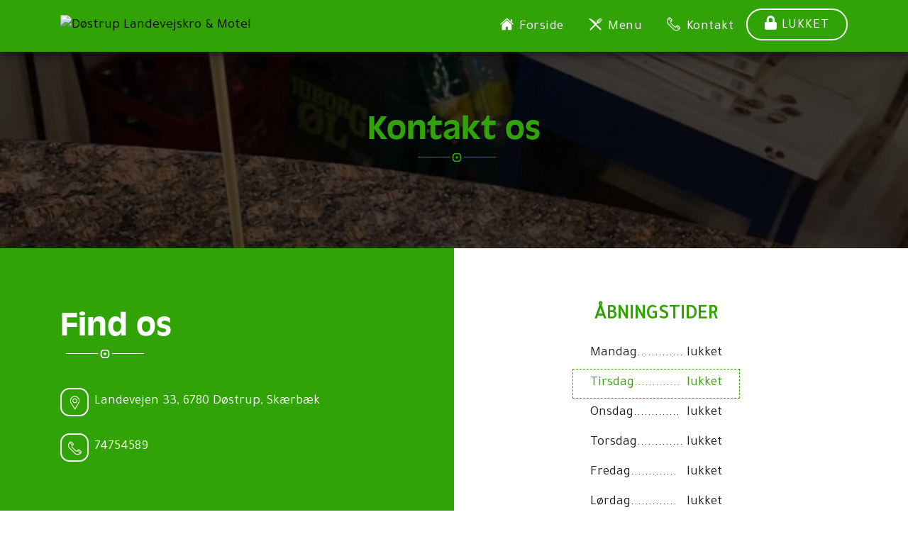

--- FILE ---
content_type: text/html; charset=UTF-8
request_url: https://dostrup-landevejskro.dk/contact
body_size: 6703
content:

<!DOCTYPE html>
<head>
    <meta charset="UTF-8">
    <meta http-equiv="Content-Type" content="text/html; charset=utf-8">
    <meta name="language" content="da-dk">
    <!-- Google Tag Manager -->
    <script>(function(w,d,s,l,i){w[l]=w[l]||[];w[l].push({'gtm.start':
    new Date().getTime(),event:'gtm.js'});var f=d.getElementsByTagName(s)[0],
    j=d.createElement(s),dl=l!='dataLayer'?'&l='+l:'';j.async=true;j.src=
    'https://www.googletagmanager.com/gtm.js?id='+i+dl;f.parentNode.insertBefore(j,f);
    })(window,document,'script','dataLayer','GTM-5T6GSB9');</script>
    <!-- End Google Tag Manager -->          <!-- Mailchimp Script -->     <script id="mcjs">!function(c,h,i,m,p){m=c.createElement(h),p=c.getElementsByTagName(h)[0],m.async=1,m.src=i,p.parentNode.insertBefore(m,p)}(document,"script","https://chimpstatic.com/mcjs-connected/js/users/dfaf8e2546c6b52f049c7052b/7f4c2ea3276945a014ae2358e.js");</script>     <!-- End Mailchimp Script -->

    <meta http-equiv="X-UA-Compatible" content="IE=edge,chrome=1">
            <meta name="description" content="Døstrup Landevejskro & Motel er smukt beliggende Landevejen 33, 6780 Døstrup, Skærbæk. Hent take away her. ">
        <meta name="author" content="Døstrup Landevejskro & Motel, 6780 Skærbæk">
    <meta name="viewport" content="width=device-width, initial-scale=1.0">
    <meta name="format-detection" content="telephone=no">
    <meta http-equiv="Content-Security-Policy" content="default-src *; script-src 'self' 'unsafe-inline' 'unsafe-eval' *; style-src 'self' 'unsafe-inline' *; img-src * data: 'unsafe-inline'">
    <meta name="msvalidate.01" content="843EC3124A629A2F722003498032A859" />

    <meta name="csrf-param" content="_csrf">
<meta name="csrf-token" content="drHDmySF_MljMiGQIqzeFsb5Zxp8UgK8-4-NN7gG_lIyibrOZuqsjTpAW8h4mZghjIMXdxhnReuv5O5562u6HA==">
    <title>Døstrup Landevejskro &amp; Motel, Skærbæk | Kontakt os</title>
    <link rel="shortcut icon" type="image/png" href="https://eatmore.dk/admin/web//images/restaurant_logo/favicon/"/>
            <link rel="alternate" href="https://dostrup-landevejskro.dk/contact" hreflang="da-dk" />
        <link href="https://cdnjs.cloudflare.com/ajax/libs/font-awesome/5.9.0/css/all.min.css" rel="stylesheet">
<link href="/theme/fonts/icons/flaticon.css" rel="stylesheet">
<link href="/theme/css/bootstrap.min.css" rel="stylesheet">
<link href="/theme/css/animate.css" rel="stylesheet">
<link href="/theme/css/style.css" rel="stylesheet">
<link href="/theme/css/aos.css" rel="stylesheet">
<link href="/theme/css/flatpickr.min.css" rel="stylesheet">    <style type="text/css">

    .header2-area .header-bottom-area nav ul li  {background:#31A306;}
    a.besti-header {background-color: transparent !important; color:#fff !important; letter-spacing: 1px;padding:0.5rem 1.5rem 0.25rem}
    a.besti-header:hover {background-color: #31A306;border-color:#fff !important;}
    a.btn-besti-large {background:#31A306;}
    .fa-online-cart {font-size:large;}
    .address-text{color: #FFFFFF !important;}
    a.btn-store, .btn-cmn {background:#31A306;}
    .btn-besti-fix a {background:#31A306;}
    .section-contact-header {color:#fff;}
    .menu-list a{color: #424242;    font-size: 1rem;    opacity: 0.8;}
    .menu-list a.active{ opacity:1;}
    a.btn-ok-cookies {background:#31A306;}
    .title-bar-medium-left:before {background: #31A306;}
    .title-bar-small-left:before {background: #31A306;}
    .title-bar-footer:before {background: #31A306;}
    .title {color: #31A306;}
    .header-right nav {background:#31A306;}
    .food-menu-title span i:before {color: #31A306;}
    .food-menu-title span:before {background: #31A306;}
    .food-menu-title span:after {background: #31A306;}
    .ghost-on-hover-btn {border-color:#31A306; background: #31A306;}
    .ghost-on-hover-btn:hover {color: #31A306;}
    #scrollUp:hover i,#scrollUp:focus i {color: #31A306;}
    #scrollUp {background-color:#31A306;}
    .header-bottom-area {background:#31A306;}
    .food-menu1-area .food-menu1-box ul li .media-body span {color: #31A306;}
    .contact-us-page-area .contact-us-left ul > li > i {color: #31A306;}
    .footer-area-top .footer-social li a {background: #31A306;}
    .footer-area-top .footer-social li a:hover i {color: #31A306;}
    .footer-area-top .opening-schedule li.active {background:#31A306;}
    .footer-area-bottom {background: #31A306;}
    #menuleftmobile .sidebar__inner{border:1px solid #31A306;background: linear-gradient(to top, rgba(255, 255, 255, 0.95), rgba(255, 255, 255, 0.95)) #31A306;}
    header.scrolled{
        background:#31A306;
    }
    .banner , .section-contact-header { background: url(https://eatmore.dk/backend/web/images/bg/25102020064032.jpg);; background-size: cover !important;}
    .aboutus {
        background-image: url(https://eatmore.dk/backend/web/images/bg/251020200640563.jpg);
    }

    /*sushi2 theme Classes*/
    /******Basic Class*******/
    .theme-color {
      color: #31A306 !important;
    }

    .primary-font-color {
        color: #fff !important;
    }
    .secondory-font-color {
        color: #fff !important;
    }
    /******end Basic Class*******/

    /******Header******/

    .bg-header { background: #31A306 !important; }
    .title { color: #31A306; }
    .title-sm{color: #31A306;}
    .navbar .navbar-nav .nav-item .nav-link {
        color: #fff;
    }
    .banner, .section-space-bottom{
    background: url(https://eatmore.dk/backend/web/images/bg/25102020064032.jpg);        background-size: cover;
        background-attachment: fixed;
    }
    .banner .banner-caption .banner-content .btn-banner {
        color: #fff;
        border: 2px solid #fff;
    }
    .banner .banner-caption .banner-content .btn-banner:hover, .banner .banner-caption .banner-content .btn-banner:focus, .banner .banner-caption .banner-content .btn-banner.active {
        background-color: #31A306;
        border-color: #31A306;
    }
    #divider path, #divider .divider-path-fill {
        fill: #fff;
    }
    #divider .divider-path {
        stroke: #fff;
    }

    /******end Header******/

    /****home page****/

    .title-border .border-path-fill { fill: #31A306; }
    .title-border .border-path { stroke: #31A306;}
    .section-praise .praise-inner:before { border: 3px solid #31A306;}

    .btn-theme:hover, .btn-theme:focus, .btn-theme.active {
        background-color: #31A306;
        border-color: #31A306;
        color: #fff;
        box-shadow: none; }
    .abc.btn-theme:hover { color: #fff; }

    /****end home page****/

    /***Start Menu Page ***/
    .food-list .food-card .food-body ul { border: 1px solid #31A306;}
    .food-list .food-card .food-body .food-price { color: #31A306 }
    .food-list .food-card { background: linear-gradient(to top, rgba(255, 255, 255, 0.95), rgba(255, 255, 255, 0.95)) #31A306; }
    /***End  Menu Page ***/

    /***footer***/

    .opening-list ul li.active { border-color: #31A306;}
    .section-contact:before {
        background: #31A306;
    }
    .contact-detail i {
        border: 2px solid #fff;
    }
    .contact-detail {
        color: #fff;
    }
    .contact-detail p {

    }
    .social ul li a{ color:#202020}
    .title-border .border-path-light {
        stroke: #fff;
    }
    footer .footer-bottom{ background: #111; color:#fff;}
    .footer-links a:hover { color: #31A306 !important; }
    footer a, footer span { color: #fff !important; }
    .copyright {
        font-size:14px;
        color: #fff;
        background: #31A306;
        border-top: 0px solid #464646; }
    .social ul li a i {
        border: 1px solid #fff;
    }
    /****footer end****/

    .badge-light{
        background: #31A306 !important;
        color: #fff !important;
    }

    /*.menu-page-banner, .main-banner, .about-section{
        background-image:url(background: url(https://eatmore.dk/backend/web/images/bg/25102020064032.jpg););
    }*/

    .alert-model{  background: #31A306; color: #fff;}


    .btn.btn-theme {
        border: 2px solid #fff;
        color: #fff;
    }
    .btn.btn-theme.btn-theme-inverse{
        border: 2px solid #31A306;
        color: #31A306;
    }
    .btn.btn-theme:hover {
        border-color:#31A306;
    }
    .btn.btn-theme.btn-theme-inverse:hover, .btn.btn-theme.btn-theme-inverse:focus{
        color:#fff !important;
    }
    .abc.btn.btn-theme { color: #31A306; border: 2px solid #31A306; }
    .abc.btn.btn-theme:hover,.abc.btn.btn-theme:focus { color: #fff ; background: #31A306; }
    .contact-control:focus , #contactus-captcha:focus{
        border-color: #31A306;
    }
    .theme-font-color {color: #fff !important; }
    footer .footer-top .box .hours-box { border: 2px solid #fff; }
    footer .footer-title { color: #31A306; }
    footer .footer-top{ background: #111; }
    .praise-text::-webkit-scrollbar-thumb{background: #31A306;}
    .check-cookies-full{background: #31A306;}
    .btn-ok-cookies{border:1px solid  #fff;color: #fff; }
    .cookie-text a{color: #fff;}
    .btn-ok-cookies:hover{color: #fff}
    .icon-theme path{
        fill:#fff;
    }

    .motor-icon path,.motor-icon rect{fill:#31A306 !important; }
    .bg-danger{color:#fff !important;}
    .banner-content .banner-content-inside{border-color:#fff;}
    /**************menu page********************/
    .active{color:#31A306 !important;}

    div.subproductlist .list-group-item.active:after{border-right-color:#31A306;}
    .cross-icon path {
        fill:#31A306 !important;
    }
    .custom-radio .custom-control-input:checked~.custom-control-label::before{background-color:#31A306}
    .custom-checkbox .checkmark:after, .custom-radiobtn .checkmark:after{border:solid #31A306;}
    .btn-danger{background: #31A306 ;color:#fff !important;border-color:#31A306}
    .btn-danger:not(:disabled):not(.disabled).active,.btn-danger:not(:disabled):not(.disabled):active,.show>.btn-danger.dropdown-toggle{background-color:#31A306;border-color:#31A306}
    #nav-tab.nav-tabs .nav-item.show .nav-link, .nav-tabs .nav-link.active
    {color:#31A306 !important;border-bottom:1px solid #31A306 !important;}
    /**************contact page**************/
    .btn-cn{
        border:1px solid #31A306;color:#fff;background: #31A306;
    }
    .btn-cn:hover{color:#fff}
    .contact-detail-text{
        color:#31A306;
    }
    .footer-area-top .footer-social li a{
        color:#fff;
    }
    .title-bar-medium-left:before {
        background: #31A306;
    }
    .contact-us-page-area .contact-us-left ul > li > i {
        color:#31A306;
    }
    footer .footer-top .box li.active {
        background: #31A306;
    }
    .footer-area-top .footer-social li a {
        background: #31A306;
    }
    /*.opening-list{
        color: #fff    }*/
    .section-about p {
        color: #fff }
    .section-praise .praise-content{
        color: #fff    }

    @media(max-width:991.98px){
        a.besti-header {padding: 1rem !important; border: 0px !important;}
        a.besti-header span{color:#31A306;margin-right: 0.5rem;}
        a.besti-header:hover {}
        header{background:#31A306 }
        .navbar .navbar-nav .nav-item .nav-link .menu-list-icon{  color: #31A306;}
        .menu .nav-item a i{color:#31A306}
        #dropdownMenuLink{
            background-color:  #31A306 !important;
        }
        #menulistmobile .dropdown-item:before{
            color: #31A306;
        }
    }
    @media(max-width:767px){
        .menu{    background: #31A306 !important;}

        .menu .icon-theme path{fill:#31A306}
    }
    .theme-header{
        background-color:#31A306;
    }
    .mobile-bg-theme{background-color: #31A306;}

    /*Contact Page css*/
    .datetimepicker table tr td.active:active, .datetimepicker table tr td.active:hover:active, .datetimepicker table tr td.active.disabled:active, .datetimepicker table tr td.active.disabled:hover:active, .datetimepicker table tr td.active.active, .datetimepicker table tr td.active:hover.active, .datetimepicker table tr td.active.disabled.active, .datetimepicker table tr td.active.disabled:hover.active,
    .datetimepicker table tr td span.active:active, .datetimepicker table tr td span.active:hover:active, .datetimepicker table tr td span.active.disabled:active, .datetimepicker table tr td span.active.disabled:hover:active, .datetimepicker table tr td span.active.active, .datetimepicker table tr td span.active:hover.active, .datetimepicker table tr td span.active.disabled.active, .datetimepicker table tr td span.active.disabled:hover.active,
    .datetimepicker thead tr:first-child th:hover, .datetimepicker tfoot tr:first-child th:hover,
    .datetimepicker table tr td span:hover
    {
        background-color: #31A306;background-image:none;color:#fff !important;
    }
</style>
    <script type="application/ld+json">
    {
        "@context" : "http://schema.org",
        "@type" : "Organization",
        "name" : "Døstrup Landevejskro & Motel",
        "telephone" : "74754589",
        "vatID" : "40191453",
        "address" : "Landevejen 33, 6780 Døstrup, Skærbæk",
        "url" : "https://dostrup-landevejskro.dk/",
        "logo": "https://eatmore.dk/admin/web//images/restaurant_logo/",
        "sameAs" : [
            ""
        ]
    }
    </script>
    <script type="application/ld+json">
    {
        "@context": "http://schema.org",
        "@type": "Restaurant",
        "name": "Døstrup Landevejskro & Motel",
        "url": "https://dostrup-landevejskro.dk/",
        "hasMenu": "https://dostrup-landevejskro.dk/menu",
        "image": "https://eatmore.dk/admin/web//images/restaurant_logo/",
        "address" : {"@type": "PostalAddress",
        "streetAddress": "Landevejen 33, 6780 Døstrup, Skærbæk, Danmark",
        "addressLocality": "Skærbæk",
        "addressRegion": "Region Syddanmark",
        "postalCode": "6780",
        "addressCountry": "Denmark"},
        "geo": {
                "@type": "GeoCoordinates",
                "latitude": 55.11755,
                "longitude": 8.8093        },
        "openingHoursSpecification": [
    {
        "opens": "Closed",
        "closes": "Closed",
        "@type": "OpeningHoursSpecification",
        "dayOfWeek": [
            "Monday",
            "Tuesday",
            "Wednesday",
            "Thursday",
            "Friday",
            "Saturday",
            "Sunday"
        ]
    }
],
        "priceRange" : "$",
        "servesCuisine" : ["Dansk","Burger","Caf\u00e9mad","Is"],
        "telephone" : "74754589"
     }
    </script>
</head>
<body class="">
    <!-- Google Tag Manager (noscript) -->
<noscript><iframe src="https://www.googletagmanager.com/ns.html?id=GTM-5T6GSB9"
height="0" width="0" style="display:none;visibility:hidden"></iframe></noscript>
<!-- End Google Tag Manager (noscript) -->
<!-- Add your site or application content here -->
<div class="wrapper">

    <!-- preloader section -->
    <!--<section class="preloader">
        <div class="sk-spinner sk-spinner-pulse"></div>
    </section>-->

    <!-- navigation section -->
    
<!-- Header Area Start Here -->
    <header class="theme-header">
        <nav class="navbar navbar-expand-lg navbar-light">
            <div class="container position-relative">
                <a class="menu-toggle d-lg-none" onclick="openNav()">
                    <i class="flaticon flaticon-menu-thin-circular-outlined-button"></i>
                </a>
<!--                <a class="navbar-brand" href="index.html">
                    <img src="assets/images/logo.png" alt="ROS" title="ROS" class=" center-block logo" height="35" />
                </a>-->
                <a class="navbar-brand" href="/" alt="Døstrup Landevejskro &amp; Motel" title="Døstrup Landevejskro &amp; Motel"><img class="center-block logo" src="https://eatmore.dk/admin/web//images/restaurant_logo/" height="35" alt="Døstrup Landevejskro &amp; Motel"></a>                <div class="d-flex sidenav ml-auto"  id="menu">
                    <div class=" navbar-collapse">
                        <div class="d-flex d-lg-none justify-content-between bg-dark text-white" id="close-menu" onclick="closeNav()"><span>MENU</span><i class="flaticon flaticon-multiply  mr-0"></i></div>
                        <ul class="navbar-nav">
                            <li class="nav-item "><a class="nav-link" href="/" alt="Forside" title="Forside"><span class="menu-list-icon flaticon-home-page"></span>Forside</a></li>
                            <li class="nav-item "><a class="nav-link" href="/menu" alt="Menu" title="Menu"><span class="menu-list-icon flaticon-fork-and-knife-in-cross"></span>Menu</a></li>
                            <li class="nav-item active"><a class="nav-link" href="/contact" alt="Kontakt" title="Kontakt"><span class="menu-list-icon flaticon-telephone-1"></span>Kontakt</a></li>
                                                        <li class="nav-item">
                                                                    <a class="besti-header btn btn-theme corner-2" href="https://eatmore.dk/restaurants-dostrup-landevejskro" alt="Lukket" title="Lukket"><i class="fa fa-lock"></i> Lukket</a>                                                            </li>
                        </ul>
                    </div>
                </div>
            </div>
            <div class="overlay" ></div>
        </nav>
    </header>
<!-- Header Area End Here -->

    <!-- every page content Start Here -->
    <!-- Contact Us Page Area Start Here -->
<div class="section-padding section-contact-header">
<section class="contact mainsection">
    <div class="container">
        <div class="section-header text-center">
            <h1 class="title title-dark">Kontakt os</h1>
            <svg class="title-border" xmlns="http://www.w3.org/2000/svg" viewBox="0 0 122 13.5"><defs></defs><title>circle-line</title><rect class="border-path-fill" y="5.75" width="50" height="1"></rect><rect class="border-path-fill" x="72" y="5.75" width="50" height="1"></rect><rect class="border-path" x="55" y="0.75" width="12" height="12" rx="4.23"></rect><circle class="border-path-fill" cx="61" cy="6.75" r="2"></circle></svg>
        </div>
    </div>
</section>
<div class="container">
    <div class="row">
        <div class="col-md-12 col-sm-12">
                    </div>
    </div>
            </div>
    </div>
</div>
</div>
<!-- Contact Us Page Area End Here -->

    <!-- every page content End Here-->
</div>
    <!-- Footer Area Start Here -->
    <section class="section-contact section-padding">
    <div class="container">
        <div class="row">
            <div class="col-md-6 mobile-bg-theme ">
                <div class="section-header">
                    <h3 class="title primary-font-color">Find os</h3>
                    <svg class="title-border" xmlns="http://www.w3.org/2000/svg" viewBox="0 0 122 13.5"><defs></defs><title>circle-line</title>
                        <rect fill="#fff" y="5.75" width="50" height="1"/>
                        <rect fill="#fff" x="72" y="5.75" width="50" height="1"/>
                        <rect class="border-path-light" x="55" y="0.75" width="12" height="12" rx="4.23"/>
                        <circle fill="#fff" cx="61" cy="6.75" r="2"/></svg>
                </div>
                <div class="contact-detail">
                    <div class="d-flex align-items-center mb-4">
                        <i class="flaticon flaticon-placeholder mr-2"></i>
                        <div class="mb-0">Landevejen 33, 6780 Døstrup, Skærbæk</div>
                    </div>
                                            <div class="d-flex align-items-center mb-4">
                            <i class="flaticon flaticon-telephone-1 mr-2"></i>
                            <p class="mb-0"><a style="text-decoration: none;" class="primary-font-color" href="tel:74754589">74754589</a></p>
                        </div>
                                                                            </div>
            </div>
            <div class="col-md-6">
                <div class="opening-list">
                    <h5 class="mb-3 subtitle theme-color">Åbningstider</h5>
                                            <ul class="list-unstyled">
                                                            <li class="">
                                    <span class="opening-day">Mandag</span>&nbsp;
                                    <span class="opening-time">
                                                                                    lukket                                                                            </span>
                                </li>
                                                            <li class="active">
                                    <span class="opening-day">Tirsdag</span>&nbsp;
                                    <span class="opening-time">
                                                                                    lukket                                                                            </span>
                                </li>
                                                            <li class="">
                                    <span class="opening-day">Onsdag</span>&nbsp;
                                    <span class="opening-time">
                                                                                    lukket                                                                            </span>
                                </li>
                                                            <li class="">
                                    <span class="opening-day">Torsdag</span>&nbsp;
                                    <span class="opening-time">
                                                                                    lukket                                                                            </span>
                                </li>
                                                            <li class="">
                                    <span class="opening-day">Fredag</span>&nbsp;
                                    <span class="opening-time">
                                                                                    lukket                                                                            </span>
                                </li>
                                                            <li class="">
                                    <span class="opening-day">Lørdag</span>&nbsp;
                                    <span class="opening-time">
                                                                                    lukket                                                                            </span>
                                </li>
                                                            <li class="">
                                    <span class="opening-day">Søndag</span>&nbsp;
                                    <span class="opening-time">
                                                                                    lukket                                                                            </span>
                                </li>
                                                    </ul>
                                    </div>
            </div>
        </div>
    </div>
</section>
<footer class="footer-sticky">
    <div class="footer-bottom">
        <div class="container">
            <div class="row">
                <div class="col-12 text-center">
                    <a href="https://eatmore.dk/" target="_blank" title="EatMore - Bestil takeaway mad online"><img class="footer_logo mb-2" width="170" src="https://eatmore.dk/admin/web//images/e-point/logo_light.png" alt="EatMore Takeaway Bestillingssystem" title="EatMore Takeaway Bestillingssystem"></a>
                    <div class="footer-links">
                        <ul class="list-unstyled">
                            <li class="py-1"><a href="/terms-of-services" alt="Handelsbetingelser" title="Handelsbetingelser" target="_blank">Handelsbetingelser</a></li>
                            <li><a href="/about-cookies" alt="Om cookies" title="Om cookies" target="_blank">Om cookies</a></li>
                                                    </ul>
                    </div>
                    <div class="social">
                        <ul class="list-inline d-flex mb-0 justify-content-center">
                                                                                                                    <li class="icon-theme">
                                    <a href="https://www.findsmiley.dk/905199" alt="Fødevarestyrelsens kontrolrapport" title="Fødevarestyrelsens kontrolrapport" target="_blank"><i class="flaticon flaticon-smiling-emoticon-square-face" aria-hidden="true"></i></a>                                </li>
                                                    </ul>
                    </div>


                </div>
            </div>

        </div>

    </div>
    <div class="copyright py-md-3 py-1 ">
        <div class="container">
            <div class="row">
                <div class="col-md-7">
                                                            <div class="text-center mt-md-0 mt-2">Døstrup Landevejskro & Motel | Landevejen 33, 6780 Døstrup, Skærbæk | CVR-nr. 40191453 | All Rights Reserved © 2025 - 2026</div>
                </div>
                <div class="col-md-5">
                    <div class="mt-md-0 mt-2">
                        <img src="https://eatmore.dk/admin/web//images/payment_logo/202109271009324.jpeg" height="18" alt=""><img src="https://eatmore.dk/admin/web//images/payment_logo/201809120309164.png" height="18" alt="">                    </div>
                </div>
            </div>
        </div>
    </div>
</footer>
<div class="py-3 scrollb" style="display: none;">
    <a href="#top" class="rounded-circle scroll text-uppercase text-white box-shadow-gray bg-theme">
        <i class="flaticon flaticon-up-arrow mr-0"></i>
    </a>
</div>

    <!-- Footer Area End Here -->


    <div id="cookies-accept" class="primary-font-color check-cookies-full check-cookies-full d-md-flex justify-content-between align-items-center p-4 theme-font-color"> <span>Vi anvender cookies for at give dig en bedre brugeroplevelse. Du kan fortsætte med at bruge siden, hvis du accepterer vores cookies. <a href="/about-cookies" alt=" Læs mere" title=" Læs mere"> Læs mere</a>....</span> <a href="javascript:void(0);" class="btn-ok-cookies py-1 px-2" title="OK">OK</a> </div>
    <script src="/assets/ec991a11/jquery.js"></script>
<script src="/assets/3955540d/yii.js"></script>
<script src="/theme/js/popper.min.js"></script>
<script src="/theme/js/bootstrap.min.js"></script>
<script src="/theme/js/sticky-sidebar.js"></script>
<script src="/theme/js/aos.js"></script>
<script src="/theme/js/custom.js"></script>
<script src="/theme/js/flatpickr.js"></script>
<script>jQuery(function ($) {

    /*$(document).scroll(function() {
        if($(window).scrollTop()>=450){   
             $('.navbar').css('background-color', 'rgba(49, 163, 6, 0.7)');
        } else {
            $('.navbar').css('background-color', '#31A306');
        }
    });*/

});</script><script>
    //web cookie accept start

    $(function(){
        $(document).on("click", ".btn-ok-cookies", function(){
            $.ajax({
                type: 'POST',
                url: "/site/check-cookie",
                success: function(data) {
                    document.getElementById('cookies-accept').style.cssText = 'display:none !important';
                }
            });
        });
    });

    //web cookie accept end
</script>
</body>
</html>


--- FILE ---
content_type: text/css
request_url: https://dostrup-landevejskro.dk/theme/fonts/icons/flaticon.css
body_size: 1162
content:
	/*
  	Flaticon icon font: Flaticon
  	Creation date: 20/07/2018 12:31
  	*/

@font-face {
  font-family: "Flaticon";
  src: url("./Flaticon.eot");
  src: url("./Flaticon.eot?#iefix") format("embedded-opentype"),
       url("./Flaticon.woff") format("woff"),
       url("./Flaticon.ttf") format("truetype"),
       url("./Flaticon.svg#Flaticon") format("svg");
  font-weight: normal;
  font-style: normal;

}

@media screen and (-webkit-min-device-pixel-ratio:0) {
  @font-face {
    font-family: "Flaticon";
    src: url("./Flaticon.svg#Flaticon") format("svg");
  }
}

[class^="flaticon-"]:before, [class*=" flaticon-"]:before,
[class^="flaticon-"]:after, [class*=" flaticon-"]:after {   
font-family: Flaticon;
font-style: normal;
}

.flaticon-cart:before { content: "\f100"; }
.flaticon-check:before { content: "\f101"; }
.flaticon-add-to-cart:before { content: "\f102"; }
.flaticon-food-1:before { content: "\f103"; }
.flaticon-food:before { content: "\f104"; }
.flaticon-take-away:before { content: "\f105"; }
.flaticon-delivery:before { content: "\f106"; }
.flaticon-checkout:before { content: "\f107"; }
.flaticon-purse:before { content: "\f108"; }
.flaticon-funds:before { content: "\f109"; }
.flaticon-money:before { content: "\f10a"; }
.flaticon-credit-card-2:before { content: "\f10b"; }
.flaticon-credit-card-1:before { content: "\f10c"; }
.flaticon-credit-card:before { content: "\f10d"; }
.flaticon-wallet:before { content: "\f10e"; }
.flaticon-gift-card-1:before { content: "\f10f"; }
.flaticon-id-card:before { content: "\f110"; }
.flaticon-gift-card:before { content: "\f111"; }
.flaticon-order-food-1:before { content: "\f112"; }
.flaticon-order-food:before { content: "\f113"; }
.flaticon-user-1:before { content: "\f114"; }
.flaticon-user-profile-details:before { content: "\f115"; }
.flaticon-old-fashion-briefcase:before { content: "\f116"; }
.flaticon-home-page:before { content: "\f117"; }
.flaticon-restaurant-cutlery-symbol-of-a-cross:before { content: "\f118"; }
.flaticon-fork-and-knife-in-cross:before { content: "\f119"; }
.flaticon-clear-button:before { content: "\f11a"; }
.flaticon-multiply:before { content: "\f11b"; }
.flaticon-search-1:before { content: "\f11c"; }
.flaticon-search:before { content: "\f11d"; }
.flaticon-add-plus-button:before { content: "\f11e"; }
.flaticon-add:before { content: "\f11f"; }
.flaticon-angle-arrow-down:before { content: "\f120"; }
.flaticon-up-arrow:before { content: "\f121"; }
.flaticon-angle-arrow-pointing-to-right:before { content: "\f122"; }
.flaticon-angle-pointing-to-left:before { content: "\f123"; }
.flaticon-percent:before { content: "\f124"; }
.flaticon-rate-star-button:before { content: "\f125"; }
.flaticon-logout-1:before { content: "\f126"; }
.flaticon-logout:before { content: "\f127"; }
.flaticon-avatar:before { content: "\f128"; }
.flaticon-user:before { content: "\f129"; }
.flaticon-login:before { content: "\f12a"; }
.flaticon-login-square-arrow-button-outline:before { content: "\f12b"; }
.flaticon-twitter-logo-silhouette:before { content: "\f12c"; }
.flaticon-facebook-logo:before { content: "\f12d"; }
.flaticon-smiling-emoticon-square-face:before { content: "\f12e"; }
.flaticon-phone-call-2:before { content: "\f12f"; }
.flaticon-phone-call-1:before { content: "\f130"; }
.flaticon-telephone-1:before { content: "\f131"; }
.flaticon-telephone:before { content: "\f132"; }
.flaticon-phone-call:before { content: "\f133"; }
.flaticon-mail:before { content: "\f134"; }
.flaticon-paper-plane:before { content: "\f135"; }
.flaticon-envelope:before { content: "\f136"; }
.flaticon-email:before { content: "\f137"; }
.flaticon-placeholder-on-map-paper-in-perspective:before { content: "\f138"; }
.flaticon-placeholder-1:before { content: "\f139"; }
.flaticon-placeholder:before { content: "\f13a"; }
.flaticon-menu-thin-circular-outlined-button:before { content: "\f13b"; }
.flaticon-restaurant-menu:before { content: "\f13c"; }
.flaticon-menu-circular-button:before { content: "\f13d"; }
.flaticon-menu-symbol-of-three-parallel-lines:before { content: "\f13e"; }
.flaticon-menu-2:before { content: "\f13f"; }
.flaticon-menu-1:before { content: "\f140"; }
.flaticon-menu:before { content: "\f141"; }
.flaticon-edit:before { content: "\f142"; }
.flaticon-pencil-edit-button:before { content: "\f143"; }
.flaticon-trash-1:before { content: "\f144"; }
.flaticon-basket-3:before { content: "\f145"; }
.flaticon-trash:before { content: "\f146"; }
.flaticon-basket-2:before { content: "\f147"; }
.flaticon-basket-1:before { content: "\f148"; }
.flaticon-basket:before { content: "\f149"; }
.flaticon-shopping-basket-1:before { content: "\f14a"; }
.flaticon-shopping-basket:before { content: "\f14b"; }
.flaticon-bargain:before { content: "\f14c"; }
.flaticon-shopping-cart:before { content: "\f14d"; }
.flaticon-lemonade:before { content: "\f14e"; }
.flaticon-coffee-cup:before { content: "\f14f"; }
.flaticon-hamburger-1:before { content: "\f150"; }
.flaticon-coffee:before { content: "\f151"; }
.flaticon-water-bottle:before { content: "\f152"; }
.flaticon-wine-glass:before { content: "\f153"; }
.flaticon-pizza:before { content: "\f154"; }
.flaticon-hamburger:before { content: "\f155"; }

--- FILE ---
content_type: text/css
request_url: https://dostrup-landevejskro.dk/theme/css/style.css
body_size: 4431
content:
@import url("https://fonts.googleapis.com/css?family=Tajawal&display=swap");
@import url("https://use.typekit.net/jlo7pdn.css");
:root {
  --primary-color: #a42bff; }

html {
  --primary-color: #ff5916; }

body {
  color: #212121;
  font-family: "Tajawal", sans-serif;
  font-size: 1.2rem;
  background: #ffffff;
  height: 100%;
}
.fas {
  line-height: 1.5;
}
.wrapper{
  min-height: 100%;
}
  @media (max-width: 767.98px) {
    body {
      font-size: 1rem; } }

h1, h2, h3, h4, h5 {
  font-family: "Tajawal", sans-serif;
  color: #212121; }

p {
  color: #757575;
  font-family: "Tajawal", sans-serif;
  font-size: 1.2rem; }
.breadcrumb .breadcrumb-item a{
  color:#212121;
  text-decoration: none;
}

  @media (max-width: 990.98px) {
    p {
      font-size: 1rem; } }

.bg-theme {
  background-color: #ff5916; }

.flex-1 {
  flex: 1; }


header {
  z-index: 11;
  position: relative;
  left: 0;
  -webkit-box-shadow: 0px 1px 16px #0c0c0c;
  -moz-box-shadow: 0px 1px 16px #0c0c0c;
  box-shadow: 0px 1px 16px #0c0c0c;
  -webkit-transition: all 0.6s ease-out;
  -ms-transition: all 0.6s ease-out;
  -o-transition: all 0.6s ease-out;
  -moz-transition: all 0.6s ease-out;
  transition: all 0.6s ease-out; }
header.theme-header {
  width: 100%;
  position: sticky !important;
  position: -webkit-sticky !important;
  top: 0;
  left: 0;
  right: 0;
}
  @media (min-width: 767.98px) {
    header.scrolled {
      position: absolute;
      width: 100%;
      position: fixed;
      top: 0;
      -webkit-transition: all 0.6s ease-out;
      -ms-transition: all 0.6s ease-out;
      -o-transition: all 0.6s ease-out;
      -moz-transition: all 0.6s ease-out;
      transition: all 0.6s ease-out;
      background: #ff5916;
      -webkit-box-shadow: 0px 1px 16px #5d5d5d;
      -moz-box-shadow: 0px 1px 16px #5d5d5d;
      box-shadow: 0px 1px 16px #5d5d5d; } }
  @media (max-width: 990.98px) {
    header {
      background: #ff5916;
      width: 100%;
      position: fixed;
      top: 0;
      left: 0;
      right: 0;
      -webkit-box-shadow: 0px 1px 16px #5d5d5d;
      -moz-box-shadow: 0px 1px 16px #5d5d5d;
      box-shadow: 0px 1px 16px #5d5d5d; } }

.navbar {
  padding: .75rem 1rem; }
  @media (max-width: 990.98px) {
    .navbar {
      padding: .5rem 1rem; } }
  .navbar .navbar-nav .nav-item .nav-link {
    color: #ffffff;
    font-size: 1.2rem;
    position: relative;
    font-weight: 500;
    letter-spacing: 0.5px;
    -webkit-transition: all 0.4s ease-out;
    -ms-transition: all 0.4s ease-out;
    -o-transition: all 0.4s ease-out;
    -moz-transition: all 0.4s ease-out;
    transition: all 0.4s ease-out; }
    @media (min-width: 1199.98px) {
      .navbar .navbar-nav .nav-item .nav-link {
        padding-left: 1.1rem;
        padding-right: 1.1rem; } }
    @media (min-width: 991.98px) and (max-width: 1198.98px) {
      .navbar .navbar-nav .nav-item .nav-link {
        padding-left: 1.1rem;
        padding-right: 1.1rem; } }
    @media (max-width: 990.98px) {
      .navbar .navbar-nav .nav-item .nav-link {
        padding: 1rem !important; } }
    .navbar .navbar-nav .nav-item .nav-link .menu-list-icon {
      margin-right: 0.5rem; }
  .navbar .navbar-nav .nav-item.active .nav-link {
    color: #ffffff; }
  .navbar #close-menu {
    padding: 1rem; }

@media (max-width: 990.98px) {
  .navbar-brand {
    margin: 0 auto; }
    .navbar-brand .logo {
      height: 35px; } }

@media (max-width: 990.98px) {
  .sidenav {
    position: fixed !important;
    z-index: 1;
    bottom: 0;
    overflow: auto;
    top: 0;
    -webkit-transition: 0.5s;
    -ms-transition: 0.5s;
    -o-transition: 0.5s;
    -moz-transition: 0.5s;
    transition: 0.5s;
    border: 0px;
    -webkit-transform: translateX(-100%);
    -ms-transform: translateX(-100%);
    transform: translateX(-100%);
    left: 0;
    background: #212121; } }

.menu-toggle {
  position: absolute; }
  .menu-toggle i {
    font-size: 2rem;
    color: #ffffff; }

.overlay {
  position: fixed;
  left: 0;
  right: 0;
  top: 0;
  bottom: 0;
  background: #464646;
  z-index: 0;
  display: none;
  opacity: 0.7; }

.contact{
  position: relative;
}
@media (max-width: 990.98px) {
  .mainsection {
    margin-top: 61px;
  }
}

@media (min-width: 1199.98px) {
  .section-padding {
    padding: 5rem 0; } }
@media (min-width: 991.98px) and (max-width: 1198.98px) {
  .section-padding {
    padding: 4rem 0; } }
@media (max-width: 990.98px) {
  .section-padding {
    padding: 3rem 0; } }

.title {
  font-family: antique-olive, sans-serif;
  fon-weight: 700; }
  @media (min-width: 1199.98px) {
    .title {
      font-size: 3rem; } }
  @media (min-width: 991.98px) and (max-width: 1198.98px) {
    .title {
      font-size: 2rem; } }
  @media (max-width: 990.98px) {
    .title {
      font-size: 1.5rem; } }
  .title.title-light {
    color: #ffffff; }

.subtitle {
  font-family: "Tajawal", sans-serif; }
  @media (min-width: 1199.98px) {
    .subtitle {
      font-size: 2rem; } }

@media (min-width: 767.98px) {
  .section-header {
    margin-bottom: 2rem; } }
@media (max-width: 990.98px) {
  .section-header {
    margin-bottom: 1.5rem; } }
.section-header .title {
  margin-bottom: 0; }

#divider {
  height: 20px; }
  @media (max-width: 990.98px) {
    #divider {
      height: 10px; } }
  #divider path, #divider .divider-path-fill {
    fill: #ffffff; }
  #divider .divider-path {
    fill: none;
    stroke: #ffffff;
    stroke-miterlimit: 10;
    stroke-width: 3px; }

.title-border {
  margin-left: 0.5rem;
  width: 110px; }
  .title-border .border-path-fill {
    fill: #ff5916; }
  .title-border .border-path {
    fill: none;
    stroke: #ff5916;
    stroke-miterlimit: 10;
    stroke-width: 2px; }
  .title-border .border-path-light {
    fill: none;
    stroke: #ffffff;
    stroke-miterlimit: 10;
    stroke-width: 2px; }

.banner {
  height: 100vh;
  background: url("../images/main.jpg");
  background-size: cover;
  background-position: center; }
  .banner:before {
    content: '';
    position: absolute;
    left: 0;
    right: 0;
    top: 0;
    bottom: 0;
    background: rgba(0, 0, 0, 0.6); }
  .banner .container-caption {
    height: 100%; }
    @media (min-width: 991.98px) {
      .banner .container-caption {
        height: calc(100% - 84px); } }
    .banner .container-caption .row {
      position: relative; }
  .banner .banner-caption {
    align-items: flex-end; }
    .banner .banner-caption .banner-content {
      color: #ffffff;
      padding: 3rem; }
      @media (max-width: 767.98px) {
        .banner .banner-caption .banner-content {
          padding: 2rem; } }
      .banner .banner-caption .banner-content h1 {
        font-family: lakeside, sans-serif;
        font-size: 7rem;
        font-weight: 400;
        text-shadow: 0px -1px 0px rgba(255, 255, 255, 0.86); }
        @media (max-width: 990.98px) {
          .banner .banner-caption .banner-content h1 {
            font-size: 5rem; } }
        @media (max-width: 767.98px) {
          .banner .banner-caption .banner-content h1 {
            font-size: 4rem;
            line-height: 0.9; } }
      .banner .banner-caption .banner-content h2 {
        font-family: antique-olive, sans-serif;
        font-size: 3.5rem;
        color: #ffffff;
        font-weight: 700;
        font-style: normal; }
        @media (max-width: 990.98px) {
          .banner .banner-caption .banner-content h2 {
            font-size: 2rem; } }
        @media (max-width: 767.98px) {
          .banner .banner-caption .banner-content h2 {
            font-size: 1.8rem;
            margin-top: 1.5rem; } }
      .banner .banner-caption .banner-content p {
        color: #ffffff; }
      .banner .banner-caption .banner-content .btn-banner {
        color: #ffffff;
        border: 2px solid #ffffff;
        padding:0.75rem 2rem 0.25rem;
        font-size: 1.2rem;
        text-transform: uppercase;
        font-family: "Tajawal", sans-serif;
        letter-spacing: 3px;
        border-radius: 35px; }
        @media (max-width: 767.98px) {
          .banner .banner-caption .banner-content .btn-banner {
            padding: 0.75rem 1.6rem 0.25rem;
            font-size: 1.2rem; } }
        .banner .banner-caption .banner-content .btn-banner:hover, .banner .banner-caption .banner-content .btn-banner:focus, .banner .banner-caption .banner-content .btn-banner.active {
          background-color: #ff5916;
          border-color: #ff5916; }
    .banner .banner-caption .rating-offer {
      border-top: 2px dashed #ff5916;
      border-bottom: 2px dashed #ff5916; }
      .banner .banner-caption .rating-offer i {
        font-size: 1.5rem;
        margin-right: 1rem; }
  .banner .scroll-bottom {
    position: absolute;
    left: 0;
    right: 0;
    bottom: 30px;
    cursor: pointer; }
  .banner .text-decoration-none {
    text-decoration: none; }

.section-praise .image-overlay {
  position: absolute;
  bottom: 7%;
  left: 28%; }
.section-praise .praise-inner {
  background-color: transparent;
  position: relative;
  padding-left: 17%;
  padding-top: 4%;
  padding-bottom: 4%; }
  @media (max-width: 767.98px) {
    .section-praise .praise-inner {
      flex-direction: column;
      padding: 0; } }
  .section-praise .praise-inner:before {
    content: "";
    position: absolute;
    top: 0;
    bottom: 0;
    right: 4%;
    left: 8.5%;
    border: 3px solid #ff5916;
    z-index: -1; }
    @media (max-width: 767.98px) {
      .section-praise .praise-inner:before {
        display: none; } }
.section-praise .praise-content {
  position: absolute;
  background-color: #ffffff;
  color: #636363;
  left: 0;
  width: 50%;
  z-index: 10;
  overflow: auto;
  padding: 30px 40px;
  -webkit-transition: all 0.4s ease;
  -ms-transition: all 0.4s ease;
  -o-transition: all 0.4s ease;
  -moz-transition: all 0.4s ease;
  transition: all 0.4s ease;
  -webkit-box-shadow: 8px 20px 43px 0px rgba(0, 0, 0, 0.15);
  -moz-box-shadow: 8px 20px 43px 0px rgba(0, 0, 0, 0.15);
  box-shadow: 8px 20px 43px 0px rgba(0, 0, 0, 0.15);
  max-height: 550px;
  top: calc(50% - 275px);
  bottom: calc(50% - 275px); }
  @media (max-width: 990.98px) {
    .section-praise .praise-content {
      max-height: calc(100% - 150px);
      top: 75px;
      bottom: 75px; } }
  @media (max-width: 767.98px) {
    .section-praise .praise-content {
      position: static;
      width: 100%;
      padding: 1rem; } }
.section-praise .praise-image {
  width: 100%;
  position: relative;
}
.section-praise .praise-image img{
  max-height: 700px;
  width: 100%;
  object-fit: cover;
}


  @media (max-width: 767.98px) {
    .section-praise .praise-image {
      position: relative;
      width: 100%; }
      .section-praise .praise-image:before {
        content: "";
        position: absolute;
        top: 0;
        bottom: 0;
        right: 4%;
        left: 8.5%;
        border: 3px solid #ff5916;
        z-index: -1; } }

.section-about {
  backgroud: #ffffff;
  clip-path: polygon(50% 0%, 100% 6%, 100% 100%, 0 100%, 0 6%);
  position: relative; }
  .section-about .about-overlay {
    position: absolute;
    top: 0;
    right: 0;
    bottom: 0;
    left: 0;
    background: black; }
  .section-about p {
    color: #ffffff; }

.section-contact {
  position: relative; }
  @media (min-width: 767.98px) {
    .section-contact {
      margin-bottom: -40px; } }
  .section-contact:before {
    content: "";
    width: 50%;
    height: 100%;
    position: absolute;
    background: #ff5916;
    top: 0;
    bottom: 0; }
    @media (max-width: 767.98px) {
      .mobile-bg-theme{background-color: #000;}
      .section-contact:before {
        height: 100px;
        width: 100%; } }

.contact-detail {
  /*color: #ffffff;*/
}
  .contact-detail i {
    height: 40px;
    width: 40px;
    border: 2px solid rgba(255, 255, 255, 0.5);
    text-align: center;
    line-height: 38px;
    border-radius: 13px; }
.contact-info .contact-detail i , .contact-info .contact-detail p{
  color:#424242;
}
  @media (max-width: 990.98px) {
    .contact-detail {
      margin-bottom: 3rem; } }

.opening-list {
  text-align: center; }
  .opening-list .subtitle {
    font-size: 1.7rem;
    font-weight: 700;
    text-transform: uppercase;
    letter-spacing: 1px; }
  @media (max-width: 990.98px) {
    .opening-list {
      margin-top: 2.5rem; } }
  .opening-list ul {
    display: inline-block; }
    .opening-list ul li {
      display: flex;
      display: -ms-flexbox !important;
      justify-content: space-between;
      padding: 0.375rem 1.5rem;
      border: 1px dashed transparent; }
      .opening-list ul li.active {
        border-color: #ff5916;
        color: #ff5916; }
  .opening-list .opening-day:after {
    content: "............."; }

/*****************menu page start*********************/
.food-list {
  color: #212121; }

.colcenter {

  -webkit-box-flex: 3.5;
  -moz-box-flex: 3.5;
  -webkit-flex: 3.5;
  -ms-flex: 3.5;
  flex: 3.5;
}
@media (min-width: 768.98px) {
  .food-list {
     } }
@media (min-width: 992.98px) {
  .food-list {
    } }
@media (min-width: 1500px) {
  .food-list {
     } }
  .food-list .food-card {
    margin-bottom: 1rem;
    position: relative;
    border: 0px;
    border-radius: 0px;
    display: inline-block;
    width: 100%;
    margin-top: 60px;}
    .food-list .food-card:before {
      content: "";
      position: absolute;
      top: -60px;
      right: 0;
      left: 0;
      height: 60px;
      background: inherit;
      clip-path: polygon(50% 0%, 0% 100%, 100% 100%); }
    .food-list .food-card:after {
      position: absolute;
      bottom: 0;
      right: 0;
      left: 0;
      height: 60px;
      background: #ffffff;
      clip-path: polygon(0% 100%, 100% 100%, 50% 0%); }
    @media (min-width: 992.98px) {
      .food-list .food-card {
        margin: 30px 0;
        margin-top: 60px; } }
    .food-list .food-card .card-header {
      background: transparent;
      border-radius: 0px;
      padding: 0rem;
      text-align: center;
      border: 0px; }
      .food-list .food-card .card-header .food-title {
        font-family: antique-olive, sans-serif;
        font-weight: 800;
        letter-spacing: 1px;
        font-size: 1.1rem;
        margin-bottom: 0px;
        color: #212121;
        padding: 0rem 2.25rem 0; }
        @media (min-width: 992.98px) {
          .food-list .food-card .card-header .food-title {
            font-size: 1.5rem; } }
      .food-list .food-card .card-header .title-border {
        width: 80px; }
    .food-list .food-card .food-body {
      padding: 1rem;
      border-radius: 0; }
      @media (min-width: 992.98px) {
        .food-list .food-card .food-body {
          padding: 1.5rem; } }
      .food-list .food-card .food-body ul {
        padding: 1rem 1rem;
        margin-bottom: 0; }
        @media (min-width: 992.98px) {
          .food-list .food-card .food-body ul {
            padding: 1.5rem 1.5rem 1rem; } }
        .food-list .food-card .food-body ul li {
          padding-bottom: 1rem; }
          .food-list .food-card .food-body ul li:last-child {
            padding-bottom: 0; }
      .food-list .food-card .food-body .food-category  {
        font-size: 0.8rem;
        font-family: antique-olive, sans-serif; }
        @media (min-width: 992.98px) {
          .food-list .food-card .food-body .food-category  {
            font-size: 1rem; } }
      .food-list .food-card .food-body .food-description {
        font-size: 15px;
        color: #757575;margin-bottom:0.5rem}
        @media (max-width: 991.98px) {
          .food-list .food-card .food-body .food-description {
            margin-bottom: 0rem;
            font-size: 13px; } }
      .food-list .food-card .food-body .food-price {
        font-size: 0.8rem;
        font-family: antique-olive, sans-serif;
        font-weight: 600;
        white-space: nowrap; }
        @media (min-width: 992.98px) {
          .food-list .food-card .food-body .food-price {
            font-size: 1rem; } }

/******************menu page end*****************/
/************contact page*****************/
.contact {
  /*background: #212121;*/
}

.btn-theme {
  color: #212121;
  border: 2px solid #ff5916;
  padding: 0.75rem 1.5rem 0.25rem;
  font-size: 1.2rem;
  text-transform: uppercase;
  font-family: "Tajawal", sans-serif;
  letter-spacing: 3px;
  border-radius: 35px; }
  .btn-theme:hover, .btn-theme:focus, .btn-theme.active {
    box-shadow: none; }
  @media (max-width: 767.98px) {
    .btn-theme {
      font-size: 1rem;
    } }

.navbar-dark {
  background-color: #212121; }

.contact-info .contact-detail {
  margin-bottom: 0px; }
.contact-info .contact-header {
  /*color: #fff;*/
  font-size: 1.3rem;
  letter-spacing: 1px;
  font-family: antique-olive, sans-serif; }
  @media (max-width: 991.98px) {
    .contact-info .contact-header {
      font-size: 1rem; } }
  .contact-info .contact-header i {
    border: 0px; }

.contact-control ,#contactus-captcha {
  border-radius: 10px;
  letter-spacing: 0.4px;
  padding:1rem 1rem .75rem 1rem;
  height: 44px; }
  .contact-control:focus, #contactus-captcha:focus {
    box-shadow: none;
    border-color: #ff5916; }

.footer {
  position: sticky;
  bottom: 0;
  top: calc(100vh - 38px);
  z-index: 1;
  background: #212121;
  color: #757575; }
  .footer .footer_logo {
    height: 1.5rem; }
  .footer .footer-title {
    font-family: antique-olive, sans-serif;
    text-align: center;
    font-size: 2rem; }
  .footer .restarant-name {
    font-family: antique-olive, sans-serif;
    font-size: 2rem; }
  .footer .opening-list {
    margin-top: -6rem;
    padding-left: 5rem !important;
    padding-right: 5rem !important;
    color: #ffffff; }

.footer-top a:hover {
  color: #ff5916; }

.footer-bottom {
  clip-path: polygon(50% 0%, 100% 12%, 100% 100%, 0 100%, 0 12%);
  background: #212121;
  color: #ffffff;     margin-bottom: -1px;}
  @media (min-width: 767.98px) {
    .footer-bottom {
      padding: 3rem 0; } }
  @media (max-width: 990.98px) {
    .footer-bottom {
      padding: 2rem 0; } }

.copyright {
  color: #ffffff;
  background: #212121;
  border-top: 1px solid #464646; }

.scrollb {
  position: fixed;
  right: 5%;
  bottom: 0;
  z-index: 11; }
  .scrollb a {
    height: 40px;
    width: 40px;
    display: inline-block;
    text-align: center;
    padding: 0;
    line-height: 40px; }

@media (max-width: 990.98px) {
  .footer-links {
    margin: 1rem 0; } }
.footer-links a {
  color: #ffffff;
  text-decoration: none; }
  .footer-links a:hover {
    color: #ff5916; }

.social ul li a {
  text-decoration: none;
  color: #ffffff; }
  .social ul li a i {
    height: 40px;
    width: 40px;
    line-height: 38px;
    border: 1px solid #4e4e4e;
    display: block;
    margin: 0.5rem;
    border-radius: 10px; }
.has-error .help-block{
  font-size: 15px;
  color: red;
  margin-left: 1rem;
  margin-top: 5px;
}
.error-message{
  font-size: 15px;
  color: red;
  margin-left: 1rem;
  margin-top: 5px;
}
/*# sourceMappingURL=style.css.map */
@media (min-width:768px){
  .foodetail{
    /*max-width: 700px;*/
    /*margin: 0 auto;*/
    margin-left:0px;
    margin-right:0px;
    position:relative;
  }
  /************sidebar web menu style start**************/
  #content{
    min-height: 2000px;
    padding-left:30px;
  }

  #menuleftmobile{
    will-change: min-height;
    padding:0px;
  }

  #menuleftmobile .sidebar__inner{
    position: relative;
    transform: translate(0, 0);
    transform: translate3d(0, 0, 0);
    will-change: position, transform;
  }
  /************sidebar web menu style end**************/
}

.title.title-sm{
  font-size: 1.2rem;
  margin-bottom: 0px;
}
.sidebar__inner .title-border{
  width:80px;
}
.section-contact-header{
  background-size: cover;
  background-attachment: fixed;
  position:relative;
}
.section-contact-header:before {
  content: '';
  position: absolute;
  left: 0;
  right: 0;
  top: 0;
  bottom: 0;
  background: rgba(0, 0, 0, 0.7);
}
@media(min-width:992px){
  /*.footer-sticky{*/
  /*  position: sticky;*/
  /*  position: -webkit-sticky;*/
  /*  bottom: 0;*/
  /*}*/
}
@media(max-width:991px){
  /************sidebar mobile menu style start**************/
  #menuleftmobile{
    position: fixed;
    top: 68px;
    z-index: 1;
    left: 0;
    right: 0;
    height: initial;
    overflow: initial;
  }
  .col.col-left .dropdown {
    background: #ed630e;
    color: #fff;
    display: flex;
    transition: .4s
  }
  .col.col-left .dropdown.show .catdown{
    transform: rotate(180deg);
    transition: .4s;
  }
  .col.col-left .flaticon {
    font-size: 1rem;
  }
  #dropdownMenuLink:after {
      display: none;
    }

  #dropdownMenuLink {
    font-size: 20px;
    display: flex;
    justify-content: space-between;
    outline: none !important;
    box-shadow: none;
    border-radius: 0px;
    border: 0px !important;
    color: #fff !important;
    line-height: 1.2;
  }
  #menulistmobile {
    z-index: 1;
    right: 0;
    box-shadow: 1px 2px 2px 1px #40404024;
    -moz-box-shadow: 1px 2px 2px 1px #40404024;
    -webkit-box-shadow: 1px 2px 2px 1px #40404024;
    top: 100px !important;
    transform: translate3d(0px, -57px, 0px) !important;
    border-radius: 0px;
  }
  #menulistmobile .dropdown-item {
    padding: .7rem 0.8rem !important;
    position: relative;
    padding: 0.7rem 1rem;
    font-size: 1.1rem;
    border-bottom: 1px solid #ddd;
  }
  #menulistmobile .dropdown-item.active , #menulistmobile .dropdown-item:focus , #menulistmobile .dropdown-item:hover{
    background-color:transparent;
    color: #ffb606;
  }
  #menulistmobile .dropdown-item:before {
    content: ">";
    color:#ffb80e;
    display: block;
    right: 15px;
    font-size: 20px;
    font-weight: bold;
    z-index: 1;
    position: absolute;
    opacity: 1;
    top: 50%;
    transform: translateY(-50%);
    visibility: hidden;
  }
  #menulistmobile .dropdown-item.active:before{
    visibility: visible;
  }
  .menu-list {
    display: none;
  }
  /************sidebar menu style end**************/
}

--- FILE ---
content_type: application/javascript
request_url: https://dostrup-landevejskro.dk/theme/js/custom.js
body_size: 1547
content:
  //-----aos animation START-----

  AOS.init({
    easing: 'ease-in-out-sine'
  });
  //-----aos animation END-----



//---banner scroll start----
$(".scroll-bottom").click(function() {
    $('html, body').animate({
        scrollTop: $("#praise").offset().top - 50
    }, 1000);
});
//---banner scroll end----

//----header scroll animation start
$(window).scroll(function () {
     var sc = $(window).scrollTop()
    if (sc > 100) {
        $("header").addClass("scrolled");
    } else {
        $("header").removeClass("scrolled");
    }
});
//----header scroll animation end



 //-----mobile menu sidenav start---------
         function openNav() {
            // document.getElementById("menuleftmobile").style.width = "250px";
             $('#menu').css({"width": "250px", "transform": "translateX(0)"});
             $('.overlay').show();
         }
         function closeNav() {
            $('#menu').css({"width": "0px", "transform": "translateX(-100%)"});
           //  document.getElementById("menuleftmobile").style.width = "0";
            // $('col-left').css('transform' , 'translateX(-100%)');
             $('.overlay').hide();
         }
  //-------mobile menu sidenav end--------

  $(".praise-inner").scroll(function() { //.box is the class of the div
    //  $(this).find('.title-border').css( "top", "10px" );
  });


  //--------categories page script-------------------

  //web menu list scroll active
  $('#menulist a[href*="#"]')
  // Remove links that don't actually link to anything
      .not('[href="#"]')
      .not('[href="#0"]')
      .click(function(event) {
          // On-page links
          if (
              location.pathname.replace(/^\//, '') == this.pathname.replace(/^\//, '')
              &&
              location.hostname == this.hostname
          ) {
              // Figure out element to scroll to
              var target = $(this.hash);
              target = target.length ? target : $('[name=' + this.hash.slice(1) + ']');
              // Does a scroll target exist?
              if (target.length) {
                  // Only prevent default if animation is actually gonna happen
                  event.preventDefault();
                  $('html, body').animate({
                      scrollTop: target.offset().top -170
                  }, 700, function() {
                      // Callback after animation
                      // Must change focus!
                      var $target = $(target);
                      $target.focus();
                      if ($target.is(":focus")) { // Checking if the target was focused
                          return false;
                      } else {
                          //    $target.attr('tabindex','-1'); // Adding tabindex for elements not focusable
                          $target.focus(); // Set focus again
                      };
                  });
              }
          }
      });
  //web menu list scroll active close


  if (window.matchMedia('(min-width: 992px)').matches)
  {
      $("body").scrollspy({target: "#menulist", offset:275});


  }
  if (window.matchMedia('(min-width: 992px)').matches)
  {
//js for stciky sidebar on categories page

      var stickySidebar = new StickySidebar('#menuleftmobile', {

          topSpacing: 80,
          bottomSpacing: 50,
          containerSelector: '.foodetail',
          innerWrapperSelector: '.sidebar__inner'
      });
  }
  if (window.matchMedia('(max-width: 991px)').matches)
  {
      //mobile menu list smooth scroll active start
      $('#menulistmobile a[href*="#"]')
      // Remove links that don't actually link to anything
          .not('[href="#"]')
          .not('[href="#0"]')
          .click(function(event) {
              $(this).siblings().removeClass('active');
              $(this).addClass('active');

              // On-page links
              if (
                  location.pathname.replace(/^\//, '') == this.pathname.replace(/^\//, '')
                  &&
                  location.hostname == this.hostname
              ) {
                  // Figure out element to scroll to
                  var target = $(this.hash);
                  target = target.length ? target : $('[name=' + this.hash.slice(1) + ']');
                  // Does a scroll target exist?
                  if (target.length) {
                      // Only prevent default if animation is actually gonna happen
                      event.preventDefault();
                      $('html, body').animate({
                          scrollTop: target.offset().top -195
                      }, 1000, function() {
                          // Callback after animation
                          // Must change focus!
                          var $target = $(target);
                          $target.focus();
                          if ($target.is(":focus")) { // Checking if the target was focused
                              return false;
                          } else {
                              //    $target.attr('tabindex','-1'); // Adding tabindex for elements not focusable
                              $target.focus(); // Set focus again
                          };
                      });
                  }
              }
          });
      //mobile menu list scroll active close

      //-----------mobile menu scrollspy-----------
      $("body").scrollspy({target: "#menulistmobile", offset:100});
      //-----------mobile menu scrollspy end-----------

  }